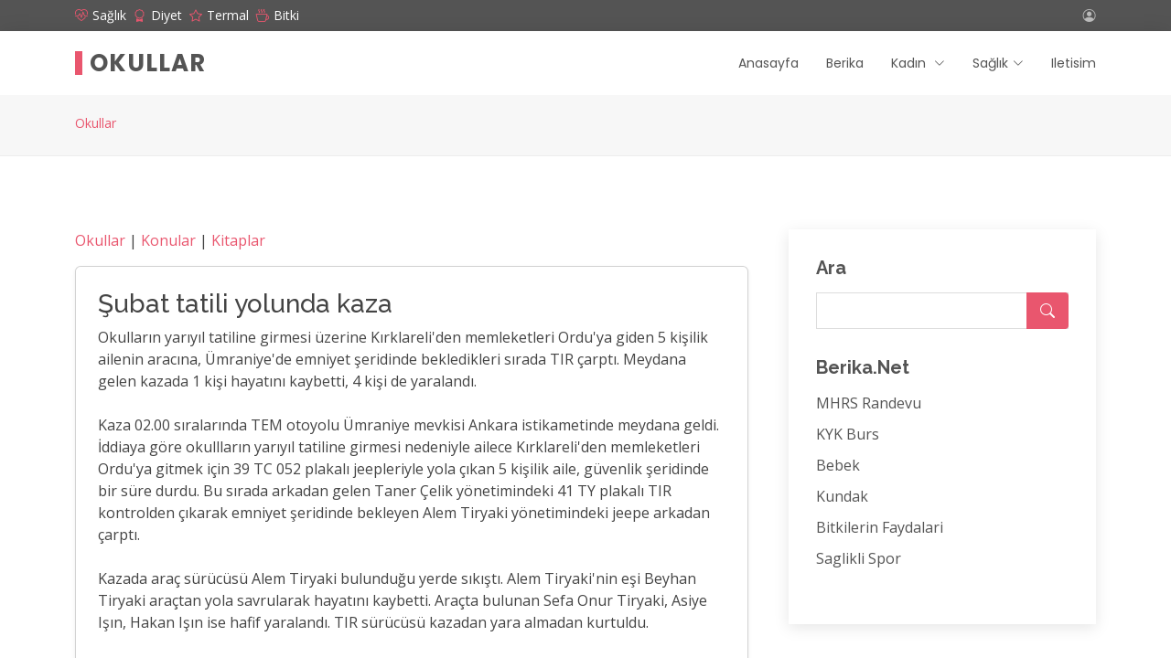

--- FILE ---
content_type: text/html; charset=UTF-8
request_url: https://okullar.berika.net/konu-7246.html
body_size: 4866
content:
<!DOCTYPE html>
<html lang="tr">

<head>
  <meta charset="utf-8">
  <meta content="width=device-width, initial-scale=1.0" name="viewport">

  <title>Şubat tatili yolunda kaza | berika.net</title>
  <meta content="" name="description">
  <meta content="" name="keywords">
  
  <meta http-equiv="Content-Language" content="tr">
  <META NAME="ROBOTS" content="index, follow">
  <meta NAME="audience" CONTENT="alle">
  <meta NAME="language" CONTENT="tr"> 
  <BASE TARGET="_top">
  <link rel="canonical" href="https://okullar.berika.net/konu-7246.html" />
<link rel="shortcut icon" href="https://www.berika.net/berika.png" type="image/x-icon"/>   
 
  <!-- Google Fonts -->
  <link href="https://fonts.googleapis.com/css?family=Open+Sans:300,300i,400,400i,600,600i,700,700i|Raleway:300,300i,400,400i,500,500i,600,600i,700,700i|Poppins:300,300i,400,400i,500,500i,600,600i,700,700i" rel="stylesheet">

  <!-- Vendor CSS Files -->
  <link href="https://www.berika.net/kapak/b2/vendor/animate.css/animate.min.css" rel="stylesheet">
  <link href="https://www.berika.net/kapak/b2/vendor/bootstrap/css/bootstrap.min.css" rel="stylesheet">
  <link href="https://www.berika.net/kapak/b2/vendor/bootstrap-icons/bootstrap-icons.css" rel="stylesheet">
  <link href="https://www.berika.net/kapak/b2/vendor/boxicons/css/boxicons.min.css" rel="stylesheet">
  <link href="https://www.berika.net/kapak/b2/vendor/glightbox/css/glightbox.min.css" rel="stylesheet">
  <link href="https://www.berika.net/kapak/b2/vendor/swiper/swiper-bundle.min.css" rel="stylesheet">

  <!-- Template Main CSS File -->
  <link href="https://www.berika.net/kapak/b2/css/style.css" rel="stylesheet">

<style>


.konular table{width:100%;margin:10px auto;}

.konular th, td{padding:5px 10px;text-align:left;}
.konular a{font-size:12px;}

.konular tr:nth-child(odd){background:#f1f6f4;}
.konular tr:hover td{background:#DBE0B1;} 

#metin p { text-align:left; margin:10px auto; font-size:13px;line-height: 150%;}

</style>







<style>

.metin img{
	max-width: 100%;
	margin:4px;
}

</style>
<!-- Google tag (gtag.js) -->
<script async src="https://www.googletagmanager.com/gtag/js?id=G-HF08J85VQG"></script>
<script>
  window.dataLayer = window.dataLayer || [];
  function gtag(){dataLayer.push(arguments);}
  gtag('js', new Date());

  gtag('config', 'G-HF08J85VQG');
</script>

</head>

<body>

  <!-- ======= Top Bar ======= -->
  <section id="topbar" class="d-flex align-items-center">
    <div class="container d-flex justify-content-center justify-content-md-between">
      <div class="contact-info d-flex align-items-center">

        <i class="bi bi-heart-pulse d-flex align-items-center"><a href="https://spor.berika.net" title="Sağlıklı Spor">Sağlık</a></i>
        <i class="bi bi-award d-flex align-items-center ms-2"><a href="https://diyabet.berika.net" title="Diyabet diyet">Diyet</a></i>

        <i class="bi bi-star d-flex align-items-center ms-2"><a href="https://termal.berika.net">Termal</a></i>

        <i class="bi bi-cup-hot d-flex align-items-center ms-2"><a href="https://bitkiler.berika.net" title="Şifalı Bitkiler">Bitki</a></i>



      </div>
      <div class="social-links d-none d-md-flex align-items-center">
        <a href="https://lobi.berika.net/giris.php" class="twitter" title="Üyelik işlemleri"><i class="bi bi-person-circle"></i></a>
      </div>
    </div>
  </section>
  <!-- ======= Header ======= -->
  <header id="header" class="d-flex align-items-center">
    <div class="container d-flex justify-content-between align-items-center">

      <div class="logo">
        <h1><a href="https://www.berika.net/">Okullar</a></h1>
      </div>

      <nav id="navbar" class="navbar">
        <ul><li><a href="https://www.berika.net/">Anasayfa</a></li> 
          <li><a href="https://www.berika.net/">Berika</a></li>
		  
          <li class="dropdown"><a href="https://kadin.berika.net/"><span>Kadın  <i class="bi bi-chevron-down"></i></a>
            <ul>
              <li><a href="https://bebek.berika.net/">Bebek</a></li> 
              <li><a href="https://kariyer.berika.net/">Kariyer</a></li> 
              <li><a href="https://dantel.berika.net/">Dantel</a></li> 
              <li><a href="https://sanat.berika.net/">Sanat</a></li> 
              <li><a href="https://araba.berika.net/">Araba</a></li> 
              <li><a href="https://emlak.berika.net/">Emlak</a></li> 
			   
            </ul>
		  
		  
		  </li>
          <li class="dropdown"><a href="https://spor.berika.net/"><span>Sağlık</span>  <i class="bi bi-chevron-down"></i></a>
            <ul>
              <li><a href="https://termal.berika.net/">Termal Sağlık</a></li>
              <li><a href="https://diyabet.berika.net/">Diyabet Diyet</a></li>  
              <li><a href="https://yemek.berika.net/">Yemek Uzmanı</a></li>
              <li><a href="https://bitkiler.berika.net/" title="Bitkilerin Faydalari">Şifalı Bitkiler</a></li>   
              <li><a href="https://hekim.berika.net/">Hekim Randevu</a></li>   
            </ul>
          </li>
		  		  
		   
 
		  
		  
          <li><a href="https://www.berika.net/">Iletisim</a></li>
        </ul>
        <i class="bi bi-list mobile-nav-toggle"></i>
      </nav><!-- .navbar -->

    </div>
  </header><!-- End Header -->

  <main id="main">

    <!-- ======= Breadcrumbs ======= -->
    <section id="breadcrumbs" class="breadcrumbs">
      <div class="container">

        <ol> 
          <li><a href="https://okullar.berika.net/">Okullar</a></li>
                 </ol>
        
      </div>
    </section><!-- End Breadcrumbs -->

    <!-- ======= Blog Section ======= -->
    <section id="blog" class="blog">
      <div class="container" data-aos="fade-up">
	  
	  

        <div class="row">

          <div class="col-lg-8 entries">


								<!-- Main Content -->
									<section class="govde">
									
									
<p> <a href="https://okullar.berika.net/">Okullar</a> |  <a href='/konular.html'>Konular</a>   |  <a href='/kitaplar.html'>Kitaplar</a>  </p>

<div class="col-xl-12 col-lg-12 col-md-12"><div class="card card-body shadow-sm   p-4 mb-4"> <h3 class="font-weight-semibold">Şubat tatili yolunda kaza</h3>

            <div class="metin">Okulların yarıyıl tatiline girmesi üzerine Kırklareli'den memleketleri Ordu'ya giden 5 kişilik ailenin aracına, Ümraniye'de emniyet şeridinde bekledikleri sırada TIR çarptı. Meydana gelen kazada 1 kişi hayatını kaybetti, 4 kişi de yaralandı.<br><br>Kaza 02.00 sıralarında TEM otoyolu Ümraniye mevkisi Ankara istikametinde meydana geldi. İddiaya göre okullların yarıyıl tatiline girmesi nedeniyle ailece Kırklareli'den memleketleri Ordu'ya gitmek için 39 TC 052 plakalı jeepleriyle yola çıkan 5 kişilik aile, güvenlik şeridinde bir süre durdu. Bu sırada arkadan gelen Taner Çelik yönetimindeki 41 TY plakalı TIR kontrolden çıkarak emniyet şeridinde bekleyen Alem Tiryaki yönetimindeki jeepe arkadan çarptı. <br><br>Kazada araç sürücüsü Alem Tiryaki bulunduğu yerde sıkıştı. Alem Tiryaki'nin eşi Beyhan Tiryaki araçtan yola savrularak hayatını kaybetti. Araçta bulunan Sefa Onur Tiryaki, Asiye Işın, Hakan Işın ise hafif yaralandı. TIR sürücüsü kazadan yara almadan kurtuldu. <br><br>Yoldan geçen diğer sürücülerin ihbarı üzerine olay yerine polis, ambulans ve itfaiye ekipleri sevk edildi. İtfaiye ekipleri şoför mahalinde sıkışan sürücü Tiryaki'yi kısa sürede kurtardı. Yaralılar ambulanslarla Ümraniye Eğitim ve Araştırma Hastanesi'ne kaldırılarak tedavi altına alındı. Kazadan sonra şoka giren TIR sürücüsü Çelik'e olay yerinde sağlık ekipleri müdahale etti. <br><br>Kazayı duyup gelen, Beyhan Tiryakinin bir yakını, "Okul tatili nedeniyle Kırklareli'den memlekete tatile gidiyorlardı. Kazayı haber verdiler koştum geldim." dedi.<br><br>Yapılan incelemenin ardından Beyhan Tiryaki'nin cenazesi Ümraniye Eğitim ve Araştırma Hastanesi morguna kaldırıldı. Polis ekipleri kazayla ilgili soruşturma başlattı.</div></div></div><div class="col-xl-12 col-lg-12 col-md-12"><div class="card card-body shadow-sm   p-4 mb-4"><h3 class="card-title">Konular</h3><ul style="list-style: none;"><li><i class="fa fa-angle-double-right"></i>  <a href="https://okullar.berika.net/konu-7240.html">Bayram tatili kısa sürecek</a></li><li><i class="fa fa-angle-double-right"></i>  <a href="https://okullar.berika.net/konu-7241.html">İlklerle dolu eğitim-öğretim yılı yarıyıl tatiline giriyor</a></li><li><i class="fa fa-angle-double-right"></i>  <a href="https://okullar.berika.net/konu-7242.html">Yarıyıl tatilinde ne yapsak?</a></li><li><i class="fa fa-angle-double-right"></i>  <a href="https://okullar.berika.net/konu-7243.html">'15 tatil' zamanı</a></li><li><i class="fa fa-angle-double-right"></i>  <a href="https://okullar.berika.net/konu-7244.html">MEB'ten burs kazananlara uyarı</a></li><li><i class="fa fa-angle-double-right"></i>  <a href="https://okullar.berika.net/konu-7245.html">Öğrencilere yaz tatili sürprizi!</a></li><li><i class="fa fa-angle-double-right"></i>  <a href="https://okullar.berika.net/konu-7246.html">Şubat tatili yolunda kaza</a></li><li><i class="fa fa-angle-double-right"></i>  <a href="https://okullar.berika.net/konu-7247.html">Yarıyıl tatilini fırsata dönüştürün!</a></li><li><i class="fa fa-angle-double-right"></i>  <a href="https://okullar.berika.net/konu-7248.html">Kamunun tatil israfına neşter</a></li><li><i class="fa fa-angle-double-right"></i>  <a href="https://okullar.berika.net/konu-7249.html">Dinçer'den öğrencilere tatil müjdesi</a></li><li><i class="fa fa-angle-double-right"></i>  <a href="https://okullar.berika.net/konu-7250.html">Yarıyıl tatilinin düşündürdükleri</a></li><li><i class="fa fa-angle-double-right"></i>  <a href="https://okullar.berika.net/konu-7251.html">E-Okul Not Değiştirme Hilesi Kodu Var mı</a></li><li><i class="fa fa-angle-double-right"></i>  <a href="https://okullar.berika.net/konu-7252.html">E-Kayıt nasıl yapılacak? Yeni okul kayıtları hakkında</a></li><li><i class="fa fa-angle-double-right"></i>  <a href="https://okullar.berika.net/konu-7253.html">E-Okul</a></li><li><i class="fa fa-angle-double-right"></i>  <a href="https://okullar.berika.net/konu-7254.html">Okullar Ne Zaman Açılacak  2013-2014</a></li><li><i class="fa fa-angle-double-right"></i>  <a href="https://okullar.berika.net/konu-7255.html">Okullara 2 gün sınav tatili</a></li><li><i class="fa fa-angle-double-right"></i>  <a href="https://okullar.berika.net/konu-7256.html">28-29 Kasım 2013 İLk ve Orta Okullar Tatil mi?</a></li><li><i class="fa fa-angle-double-right"></i>  <a href="https://okullar.berika.net/konu-7257.html">9 Aralık 2013 Hangi İllerde Okullar Tatil</a></li><li><i class="fa fa-angle-double-right"></i>  <a href="https://okullar.berika.net/konu-7258.html">9 Aralık 2013 Hangi Okullarda Kar Tatili Verildi</a></li><li><i class="fa fa-angle-double-right"></i>  <a href="https://okullar.berika.net/konu-7259.html">10 Aralık 2013 Hangi Okullar Tatil Edildi</a></li><li><i class="fa fa-angle-double-right"></i>  <a href="https://okullar.berika.net/konu-7260.html">15 Tatil Ne Zaman Başlıyor 2013-2014</a></li><li><i class="fa fa-angle-double-right"></i>  <a href="https://okullar.berika.net/konu-7261.html">2013-2014 Yarıyıl Tatili Ne Zaman Başlıyor</a></li><li><i class="fa fa-angle-double-right"></i>  <a href="https://okullar.berika.net/konu-7262.html">11 Aralık 2013 Çarşamba hangi illerde okullar tatil? Hangi okullarda yarın tatil?</a></li><li><i class="fa fa-angle-double-right"></i>  <a href="https://okullar.berika.net/konu-7263.html">11 Aralık 2013 Okullar Tatil OLan İller</a></li><li><i class="fa fa-angle-double-right"></i>  <a href="https://okullar.berika.net/konu-7264.html">Rize Bolu ve Karabük te Okullara Kar Tatili Verildi</a></li><li><i class="fa fa-angle-double-right"></i>  <a href="https://okullar.berika.net/konu-7265.html">Aralık 2013 Hangi İllerde Okullar Tatil, Okullar Kaç Gün Tatil Edildi</a></li><li><i class="fa fa-angle-double-right"></i>  <a href="https://okullar.berika.net/konu-7266.html">13 Aralık 2013 Hangi İllerde Okullar Tatil</a></li><li><i class="fa fa-angle-double-right"></i>  <a href="https://okullar.berika.net/konu-7267.html">31 Mart 2014 günü okullar tatil olacak mı?</a></li><li><i class="fa fa-angle-double-right"></i>  <a href="https://okullar.berika.net/konu-7268.html">Okullar 20 Mayıs'ta tatil mi? MEB açıkladı</a></li><li><i class="fa fa-angle-double-right"></i>  <a href="https://okullar.berika.net/konu-7269.html">2019 Okullar Ne Zaman Tatil Olacak</a></li></ul></div></div>
      <!-- Pagination -->
      <nav class="d-flex justify-content-center mt-5 mb-5" aria-label="Page navigation">
        <ul class="pagination justify-content-center justify-content-sm-start   mb-0"> <li class="page-item"><a class="page-link m-1" href="https://www.berika.net/tum-konular.html?s=47">47</a></li><li class="page-item"><a class="page-link m-1" href="https://www.berika.net/tum-konular.html?s=97">97</a></li><li class="page-item"><a class="page-link m-1" href="https://www.berika.net/tum-konular.html?s=147">147</a></li><li class="page-item"><a class="page-link m-1" href="https://www.berika.net/tum-konular.html?s=197">197</a></li><li class="page-item"><a class="page-link m-1" href="https://www.berika.net/tum-konular.html?s=246">247</a></li> 
        </ul>
        <!-- End Col -->
      </nav>
          </div><!-- End blog entries list -->

          <div class="col-lg-4">

            <div class="sidebar">
			
			
              <h3 class="sidebar-title">Ara</h3>
              <div class="sidebar-item search-form">
                <form action="/ara.php" id="cse-search-boxx">
    <input type="hidden" name="cx" value="partner-pub-9236079796106904:309c9fb779cd44186"/>
    <input type="hidden" name="cof" value="FORID:10"/>
    <input type="hidden" name="ie" value="UTF-8"/>
    <input type="text" name="q"  id="googleArama1" value=""  />  
                  <button type="submit"><i class="bi bi-search"></i></button>
                </form>
              </div><!-- End sidebar search formn-->
			  
			  


 
			  
              <h3 class="sidebar-title">Berika.Net</h3>
              <div class="sidebar-item categories">
                <ul>
                  <li><a href="https://hekim.berika.net/">MHRS Randevu</a></li>
                  <li><a href="https://kykburs.berika.net/">KYK Burs</a></li>
                  <li><a href="https://bebek.berika.net/">Bebek</a></li> 
                  <li><a href="https://kundak.berika.net/">Kundak</a></li> 
                  <li><a href="https://bitkiler.berika.net/">Bitkilerin Faydalari</a></li>
                  <li><a href="https://spor.berika.net/">Saglikli Spor</a></li>
                </ul>
              </div><!-- End sidebar categories-->

</div><div class="sidebar"><h3 class="sidebar-title">Konular</h3><div class="sidebar-item categories"><ul><li><a href='/konu-7269.html'>2019 Okullar Ne Zaman Tatil Olacak</a></li><li><a href='/konu-7268.html'>Okullar 20 Mayıs'ta tatil mi? MEB açıkladı</a></li><li><a href='/konu-7267.html'>31 Mart 2014 günü okullar tatil olacak mı?</a></li><li><a href='/konu-7266.html'>13 Aralık 2013 Hangi İllerde Okullar Tatil</a></li><li><a href='/konu-7265.html'>Aralık 2013 Hangi İllerde Okullar Tatil, Okullar Kaç Gün Tatil Edildi</a></li><li><a href='/konu-7264.html'>Rize Bolu ve Karabük te Okullara Kar Tatili Verildi</a></li><li><a href='/konu-7263.html'>11 Aralık 2013 Okullar Tatil OLan İller</a></li><li><a href='/konu-7262.html'>11 Aralık 2013 Çarşamba hangi illerde okullar tatil? Hangi okullarda yarın tatil?</a></li><li><a href='/konu-7261.html'>2013-2014 Yarıyıl Tatili Ne Zaman Başlıyor</a></li><li><a href='/konu-7260.html'>15 Tatil Ne Zaman Başlıyor 2013-2014</a></li> </div><!-- End sidebar recent posts-->        
		
</div><div class="sidebar"><h3 class="sidebar-title">Tags</h3><div class="sidebar-item tags"><ul><li><a href='/kel-20378.html'>okullar tatil</a></li><li><a href='/kel-20404.html'>okullar tatil mi</a></li><li><a href='/kel-20372.html'>okullar ne zaman tatil</a></li><li><a href='/kel-20397.html'>2014 okullar ne zaman kapanacak</a></li><li><a href='/kel-20407.html'>12 aralık hangi okullar tatil</a></li><li><a href='/kel-20411.html'>yarın okullar tatil mi</a></li><li><a href='/kel-20418.html'>istanbulda okullar tatil mi</a></li><li><a href='/kel-20363.html'>E Okul</a></li><li><a href='/kel-20364.html'>e okul hileleri</a></li><li><a href='/kel-20365.html'>e okul hilesi</a></li></ul> </div><!-- End sidebar tags-->     
 

            </div><!-- End sidebar -->

          </div><!-- End blog sidebar -->

        </div>

      </div>
    </section><!-- End Blog Section -->

  </main><!-- End #main -->

  <!-- ======= Footer ======= -->
  <footer id="footer">


    <div class="footer-top">
      <div class="container">
        <div class="row">

          <div class="col-lg-2 col-md-6 footer-links"> 
            <ul> 
              <li><i class="bx bx-chevron-right"></i> <a href="https://bebek.berika.net/">Bebek</a></li>
              <li><i class="bx bx-chevron-right"></i> <a href="https://dantel.berika.net/">Dantel</a></li>
              <li><i class="bx bx-chevron-right"></i> <a href="https://bitkiler.berika.net/">Bitkiler</a></li>
              <li><i class="bx bx-chevron-right"></i> <a href="https://hazir.berika.net/">E-Okul</a></li>
              <li><i class="bx bx-chevron-right"></i> <a href="https://muhtesem.berika.net/">Muhtesem</a></li>
            </ul>
          </div>

          <div class="col-lg-2 col-md-6 footer-links"> 
            <ul>
              <li><i class="bx bx-chevron-right"></i> <a href="https://emlak.berika.net/">Emlak</a></li>
              <li><i class="bx bx-chevron-right"></i> <a href="https://araba.berika.net/">Araba</a></li>
              <li><i class="bx bx-chevron-right"></i> <a href="https://hgskart.berika.net/">HGS Kart</a></li> 
              <li><i class="bx bx-chevron-right"></i> <a href="https://gunsor.berika.net/">Gun Sor</a></li>
              <li><i class="bx bx-chevron-right"></i> <a href="https://tarih.berika.net/">Tarih</a></li>
            </ul>
          </div>

          <div class="col-lg-2 col-md-6 footer-links"> 
            <ul> 
              <li><i class="bx bx-chevron-right"></i> <a href="https://hekim.berika.net/">Hekim</a></li>
              <li><i class="bx bx-chevron-right"></i> <a href="https://diyabet.berika.net/">Diyabet</a></li>
              <li><i class="bx bx-chevron-right"></i> <a href="https://sgk.berika.net/">Is goremezlik</a></li>
              <li><i class="bx bx-chevron-right"></i> <a href="https://asdep.berika.net/">Asdep</a></li>
              <li><i class="bx bx-chevron-right"></i> <a href="https://spor.berika.net/">Spor</a></li>
            </ul>
          </div>
 
          <div class="col-lg-2 col-md-6 footer-links"> 
            <ul>
              <li><i class="bx bx-chevron-right"></i> <a href="https://kykburs.berika.net/">KYK Burs</a></li>
              <li><i class="bx bx-chevron-right"></i> <a href="https://lunapark.berika.net/">Luna park</a></li>
              <li><i class="bx bx-chevron-right"></i> <a href="https://okullar.berika.net/">Okullar</a></li>
              <li><i class="bx bx-chevron-right"></i> <a href="https://termal.berika.net/">Termal</a></li>
              <li><i class="bx bx-chevron-right"></i> <a href="https://dil.berika.net/">Dil</a></li>
            </ul>
          </div>
          <div class="col-lg-2 col-md-6 footer-links"> 
            <ul>
              <li><i class="bx bx-chevron-right"></i> <a href="https://kadin.berika.net/">Kadin</a></li>
              <li><i class="bx bx-chevron-right"></i> <a href="https://yemek.berika.net/">Yemek</a></li>
              <li><i class="bx bx-chevron-right"></i> <a href="https://sanat.berika.net/">Sanat</a></li>
              <li><i class="bx bx-chevron-right"></i> <a href="https://kariyer.berika.net/">Kariyer</a></li>
              <li><i class="bx bx-chevron-right"></i> <a href="https://kundak.berika.net/">Kundak</a></li>
            </ul>
          </div>
 

        </div>
      </div>
    </div>

    <div class="container">
      <div class="copyright">
        &copy; <strong><span><a href="https://www.berika.net/">Berika.Net</a></span> aydınlığa giden yol</strong>. 
      </div> 
    </div>
  </footer><!-- End Footer -->

  <a href="#" class="back-to-top d-flex align-items-center justify-content-center"><i class="bi bi-arrow-up-short"></i></a>

  <!-- Vendor JS Files -->
  <script src="https://www.berika.net/kapak/b2/vendor/purecounter/purecounter_vanilla.js"></script>
  <script src="https://www.berika.net/kapak/b2/vendor/bootstrap/js/bootstrap.bundle.min.js"></script>
  <script src="https://www.berika.net/kapak/b2/vendor/glightbox/js/glightbox.min.js"></script>
  <script src="https://www.berika.net/kapak/b2/vendor/isotope-layout/isotope.pkgd.min.js"></script>
  <script src="https://www.berika.net/kapak/b2/vendor/swiper/swiper-bundle.min.js"></script>
  <script src="https://www.berika.net/kapak/b2/vendor/waypoints/noframework.waypoints.js"></script>
  <script src="https://www.berika.net/kapak/b2/vendor/php-email-form/validate.js"></script>

  <!-- Template Main JS File -->
  <script src="https://www.berika.net/kapak/b2/js/main.js"></script>

</body>

</html>